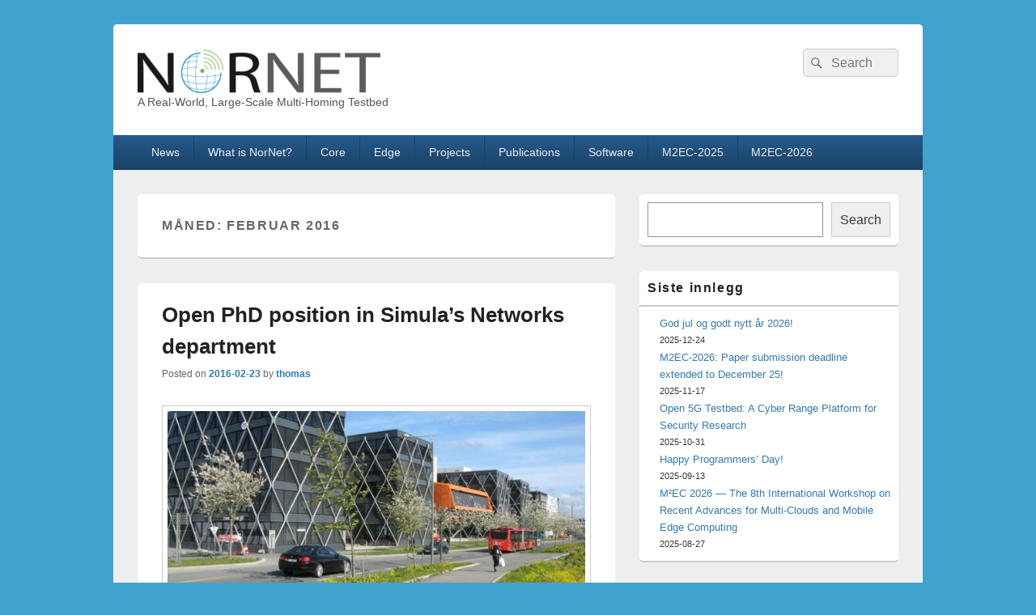

--- FILE ---
content_type: text/html; charset=UTF-8
request_url: https://www.nntb.no/2016/02/
body_size: 10535
content:
<!DOCTYPE html>

<html lang="nb-NO">

<head>
    <meta charset="UTF-8" />
    <meta name="viewport" content="width=device-width, initial-scale=1">
    <link rel="profile" href="http://gmpg.org/xfn/11" />
    <link rel="pingback" href="https://www.nntb.no/xmlrpc.php" />
    <title>februar 2016</title>
<meta name='robots' content='max-image-preview:large' />
<link rel="alternate" type="application/rss+xml" title=" &raquo; strøm" href="https://www.nntb.no/feed/" />
<link rel="alternate" type="application/rss+xml" title=" &raquo; kommentarstrøm" href="https://www.nntb.no/comments/feed/" />
<script type="text/javascript">
/* <![CDATA[ */
window._wpemojiSettings = {"baseUrl":"https:\/\/s.w.org\/images\/core\/emoji\/14.0.0\/72x72\/","ext":".png","svgUrl":"https:\/\/s.w.org\/images\/core\/emoji\/14.0.0\/svg\/","svgExt":".svg","source":{"concatemoji":"https:\/\/www.nntb.no\/wp-includes\/js\/wp-emoji-release.min.js?ver=6.4.3"}};
/*! This file is auto-generated */
!function(i,n){var o,s,e;function c(e){try{var t={supportTests:e,timestamp:(new Date).valueOf()};sessionStorage.setItem(o,JSON.stringify(t))}catch(e){}}function p(e,t,n){e.clearRect(0,0,e.canvas.width,e.canvas.height),e.fillText(t,0,0);var t=new Uint32Array(e.getImageData(0,0,e.canvas.width,e.canvas.height).data),r=(e.clearRect(0,0,e.canvas.width,e.canvas.height),e.fillText(n,0,0),new Uint32Array(e.getImageData(0,0,e.canvas.width,e.canvas.height).data));return t.every(function(e,t){return e===r[t]})}function u(e,t,n){switch(t){case"flag":return n(e,"\ud83c\udff3\ufe0f\u200d\u26a7\ufe0f","\ud83c\udff3\ufe0f\u200b\u26a7\ufe0f")?!1:!n(e,"\ud83c\uddfa\ud83c\uddf3","\ud83c\uddfa\u200b\ud83c\uddf3")&&!n(e,"\ud83c\udff4\udb40\udc67\udb40\udc62\udb40\udc65\udb40\udc6e\udb40\udc67\udb40\udc7f","\ud83c\udff4\u200b\udb40\udc67\u200b\udb40\udc62\u200b\udb40\udc65\u200b\udb40\udc6e\u200b\udb40\udc67\u200b\udb40\udc7f");case"emoji":return!n(e,"\ud83e\udef1\ud83c\udffb\u200d\ud83e\udef2\ud83c\udfff","\ud83e\udef1\ud83c\udffb\u200b\ud83e\udef2\ud83c\udfff")}return!1}function f(e,t,n){var r="undefined"!=typeof WorkerGlobalScope&&self instanceof WorkerGlobalScope?new OffscreenCanvas(300,150):i.createElement("canvas"),a=r.getContext("2d",{willReadFrequently:!0}),o=(a.textBaseline="top",a.font="600 32px Arial",{});return e.forEach(function(e){o[e]=t(a,e,n)}),o}function t(e){var t=i.createElement("script");t.src=e,t.defer=!0,i.head.appendChild(t)}"undefined"!=typeof Promise&&(o="wpEmojiSettingsSupports",s=["flag","emoji"],n.supports={everything:!0,everythingExceptFlag:!0},e=new Promise(function(e){i.addEventListener("DOMContentLoaded",e,{once:!0})}),new Promise(function(t){var n=function(){try{var e=JSON.parse(sessionStorage.getItem(o));if("object"==typeof e&&"number"==typeof e.timestamp&&(new Date).valueOf()<e.timestamp+604800&&"object"==typeof e.supportTests)return e.supportTests}catch(e){}return null}();if(!n){if("undefined"!=typeof Worker&&"undefined"!=typeof OffscreenCanvas&&"undefined"!=typeof URL&&URL.createObjectURL&&"undefined"!=typeof Blob)try{var e="postMessage("+f.toString()+"("+[JSON.stringify(s),u.toString(),p.toString()].join(",")+"));",r=new Blob([e],{type:"text/javascript"}),a=new Worker(URL.createObjectURL(r),{name:"wpTestEmojiSupports"});return void(a.onmessage=function(e){c(n=e.data),a.terminate(),t(n)})}catch(e){}c(n=f(s,u,p))}t(n)}).then(function(e){for(var t in e)n.supports[t]=e[t],n.supports.everything=n.supports.everything&&n.supports[t],"flag"!==t&&(n.supports.everythingExceptFlag=n.supports.everythingExceptFlag&&n.supports[t]);n.supports.everythingExceptFlag=n.supports.everythingExceptFlag&&!n.supports.flag,n.DOMReady=!1,n.readyCallback=function(){n.DOMReady=!0}}).then(function(){return e}).then(function(){var e;n.supports.everything||(n.readyCallback(),(e=n.source||{}).concatemoji?t(e.concatemoji):e.wpemoji&&e.twemoji&&(t(e.twemoji),t(e.wpemoji)))}))}((window,document),window._wpemojiSettings);
/* ]]> */
</script>
<style id='wp-emoji-styles-inline-css' type='text/css'>

	img.wp-smiley, img.emoji {
		display: inline !important;
		border: none !important;
		box-shadow: none !important;
		height: 1em !important;
		width: 1em !important;
		margin: 0 0.07em !important;
		vertical-align: -0.1em !important;
		background: none !important;
		padding: 0 !important;
	}
</style>
<link rel='stylesheet' id='wp-block-library-css' href='https://www.nntb.no/wp-includes/css/dist/block-library/style.min.css?ver=6.4.3' type='text/css' media='all' />
<style id='wp-block-library-theme-inline-css' type='text/css'>
.wp-block-audio figcaption{color:#555;font-size:13px;text-align:center}.is-dark-theme .wp-block-audio figcaption{color:hsla(0,0%,100%,.65)}.wp-block-audio{margin:0 0 1em}.wp-block-code{border:1px solid #ccc;border-radius:4px;font-family:Menlo,Consolas,monaco,monospace;padding:.8em 1em}.wp-block-embed figcaption{color:#555;font-size:13px;text-align:center}.is-dark-theme .wp-block-embed figcaption{color:hsla(0,0%,100%,.65)}.wp-block-embed{margin:0 0 1em}.blocks-gallery-caption{color:#555;font-size:13px;text-align:center}.is-dark-theme .blocks-gallery-caption{color:hsla(0,0%,100%,.65)}.wp-block-image figcaption{color:#555;font-size:13px;text-align:center}.is-dark-theme .wp-block-image figcaption{color:hsla(0,0%,100%,.65)}.wp-block-image{margin:0 0 1em}.wp-block-pullquote{border-bottom:4px solid;border-top:4px solid;color:currentColor;margin-bottom:1.75em}.wp-block-pullquote cite,.wp-block-pullquote footer,.wp-block-pullquote__citation{color:currentColor;font-size:.8125em;font-style:normal;text-transform:uppercase}.wp-block-quote{border-left:.25em solid;margin:0 0 1.75em;padding-left:1em}.wp-block-quote cite,.wp-block-quote footer{color:currentColor;font-size:.8125em;font-style:normal;position:relative}.wp-block-quote.has-text-align-right{border-left:none;border-right:.25em solid;padding-left:0;padding-right:1em}.wp-block-quote.has-text-align-center{border:none;padding-left:0}.wp-block-quote.is-large,.wp-block-quote.is-style-large,.wp-block-quote.is-style-plain{border:none}.wp-block-search .wp-block-search__label{font-weight:700}.wp-block-search__button{border:1px solid #ccc;padding:.375em .625em}:where(.wp-block-group.has-background){padding:1.25em 2.375em}.wp-block-separator.has-css-opacity{opacity:.4}.wp-block-separator{border:none;border-bottom:2px solid;margin-left:auto;margin-right:auto}.wp-block-separator.has-alpha-channel-opacity{opacity:1}.wp-block-separator:not(.is-style-wide):not(.is-style-dots){width:100px}.wp-block-separator.has-background:not(.is-style-dots){border-bottom:none;height:1px}.wp-block-separator.has-background:not(.is-style-wide):not(.is-style-dots){height:2px}.wp-block-table{margin:0 0 1em}.wp-block-table td,.wp-block-table th{word-break:normal}.wp-block-table figcaption{color:#555;font-size:13px;text-align:center}.is-dark-theme .wp-block-table figcaption{color:hsla(0,0%,100%,.65)}.wp-block-video figcaption{color:#555;font-size:13px;text-align:center}.is-dark-theme .wp-block-video figcaption{color:hsla(0,0%,100%,.65)}.wp-block-video{margin:0 0 1em}.wp-block-template-part.has-background{margin-bottom:0;margin-top:0;padding:1.25em 2.375em}
</style>
<style id='classic-theme-styles-inline-css' type='text/css'>
/*! This file is auto-generated */
.wp-block-button__link{color:#fff;background-color:#32373c;border-radius:9999px;box-shadow:none;text-decoration:none;padding:calc(.667em + 2px) calc(1.333em + 2px);font-size:1.125em}.wp-block-file__button{background:#32373c;color:#fff;text-decoration:none}
</style>
<style id='global-styles-inline-css' type='text/css'>
body{--wp--preset--color--black: #000000;--wp--preset--color--cyan-bluish-gray: #abb8c3;--wp--preset--color--white: #ffffff;--wp--preset--color--pale-pink: #f78da7;--wp--preset--color--vivid-red: #cf2e2e;--wp--preset--color--luminous-vivid-orange: #ff6900;--wp--preset--color--luminous-vivid-amber: #fcb900;--wp--preset--color--light-green-cyan: #7bdcb5;--wp--preset--color--vivid-green-cyan: #00d084;--wp--preset--color--pale-cyan-blue: #8ed1fc;--wp--preset--color--vivid-cyan-blue: #0693e3;--wp--preset--color--vivid-purple: #9b51e0;--wp--preset--color--dark-gray: #373737;--wp--preset--color--medium-gray: #cccccc;--wp--preset--color--light-gray: #eeeeee;--wp--preset--color--blue: #1982d1;--wp--preset--gradient--vivid-cyan-blue-to-vivid-purple: linear-gradient(135deg,rgba(6,147,227,1) 0%,rgb(155,81,224) 100%);--wp--preset--gradient--light-green-cyan-to-vivid-green-cyan: linear-gradient(135deg,rgb(122,220,180) 0%,rgb(0,208,130) 100%);--wp--preset--gradient--luminous-vivid-amber-to-luminous-vivid-orange: linear-gradient(135deg,rgba(252,185,0,1) 0%,rgba(255,105,0,1) 100%);--wp--preset--gradient--luminous-vivid-orange-to-vivid-red: linear-gradient(135deg,rgba(255,105,0,1) 0%,rgb(207,46,46) 100%);--wp--preset--gradient--very-light-gray-to-cyan-bluish-gray: linear-gradient(135deg,rgb(238,238,238) 0%,rgb(169,184,195) 100%);--wp--preset--gradient--cool-to-warm-spectrum: linear-gradient(135deg,rgb(74,234,220) 0%,rgb(151,120,209) 20%,rgb(207,42,186) 40%,rgb(238,44,130) 60%,rgb(251,105,98) 80%,rgb(254,248,76) 100%);--wp--preset--gradient--blush-light-purple: linear-gradient(135deg,rgb(255,206,236) 0%,rgb(152,150,240) 100%);--wp--preset--gradient--blush-bordeaux: linear-gradient(135deg,rgb(254,205,165) 0%,rgb(254,45,45) 50%,rgb(107,0,62) 100%);--wp--preset--gradient--luminous-dusk: linear-gradient(135deg,rgb(255,203,112) 0%,rgb(199,81,192) 50%,rgb(65,88,208) 100%);--wp--preset--gradient--pale-ocean: linear-gradient(135deg,rgb(255,245,203) 0%,rgb(182,227,212) 50%,rgb(51,167,181) 100%);--wp--preset--gradient--electric-grass: linear-gradient(135deg,rgb(202,248,128) 0%,rgb(113,206,126) 100%);--wp--preset--gradient--midnight: linear-gradient(135deg,rgb(2,3,129) 0%,rgb(40,116,252) 100%);--wp--preset--font-size--small: 14px;--wp--preset--font-size--medium: 20px;--wp--preset--font-size--large: 24px;--wp--preset--font-size--x-large: 42px;--wp--preset--font-size--normal: 16px;--wp--preset--font-size--huge: 26px;--wp--preset--spacing--20: 0.44rem;--wp--preset--spacing--30: 0.67rem;--wp--preset--spacing--40: 1rem;--wp--preset--spacing--50: 1.5rem;--wp--preset--spacing--60: 2.25rem;--wp--preset--spacing--70: 3.38rem;--wp--preset--spacing--80: 5.06rem;--wp--preset--shadow--natural: 6px 6px 9px rgba(0, 0, 0, 0.2);--wp--preset--shadow--deep: 12px 12px 50px rgba(0, 0, 0, 0.4);--wp--preset--shadow--sharp: 6px 6px 0px rgba(0, 0, 0, 0.2);--wp--preset--shadow--outlined: 6px 6px 0px -3px rgba(255, 255, 255, 1), 6px 6px rgba(0, 0, 0, 1);--wp--preset--shadow--crisp: 6px 6px 0px rgba(0, 0, 0, 1);}:where(.is-layout-flex){gap: 0.5em;}:where(.is-layout-grid){gap: 0.5em;}body .is-layout-flow > .alignleft{float: left;margin-inline-start: 0;margin-inline-end: 2em;}body .is-layout-flow > .alignright{float: right;margin-inline-start: 2em;margin-inline-end: 0;}body .is-layout-flow > .aligncenter{margin-left: auto !important;margin-right: auto !important;}body .is-layout-constrained > .alignleft{float: left;margin-inline-start: 0;margin-inline-end: 2em;}body .is-layout-constrained > .alignright{float: right;margin-inline-start: 2em;margin-inline-end: 0;}body .is-layout-constrained > .aligncenter{margin-left: auto !important;margin-right: auto !important;}body .is-layout-constrained > :where(:not(.alignleft):not(.alignright):not(.alignfull)){max-width: var(--wp--style--global--content-size);margin-left: auto !important;margin-right: auto !important;}body .is-layout-constrained > .alignwide{max-width: var(--wp--style--global--wide-size);}body .is-layout-flex{display: flex;}body .is-layout-flex{flex-wrap: wrap;align-items: center;}body .is-layout-flex > *{margin: 0;}body .is-layout-grid{display: grid;}body .is-layout-grid > *{margin: 0;}:where(.wp-block-columns.is-layout-flex){gap: 2em;}:where(.wp-block-columns.is-layout-grid){gap: 2em;}:where(.wp-block-post-template.is-layout-flex){gap: 1.25em;}:where(.wp-block-post-template.is-layout-grid){gap: 1.25em;}.has-black-color{color: var(--wp--preset--color--black) !important;}.has-cyan-bluish-gray-color{color: var(--wp--preset--color--cyan-bluish-gray) !important;}.has-white-color{color: var(--wp--preset--color--white) !important;}.has-pale-pink-color{color: var(--wp--preset--color--pale-pink) !important;}.has-vivid-red-color{color: var(--wp--preset--color--vivid-red) !important;}.has-luminous-vivid-orange-color{color: var(--wp--preset--color--luminous-vivid-orange) !important;}.has-luminous-vivid-amber-color{color: var(--wp--preset--color--luminous-vivid-amber) !important;}.has-light-green-cyan-color{color: var(--wp--preset--color--light-green-cyan) !important;}.has-vivid-green-cyan-color{color: var(--wp--preset--color--vivid-green-cyan) !important;}.has-pale-cyan-blue-color{color: var(--wp--preset--color--pale-cyan-blue) !important;}.has-vivid-cyan-blue-color{color: var(--wp--preset--color--vivid-cyan-blue) !important;}.has-vivid-purple-color{color: var(--wp--preset--color--vivid-purple) !important;}.has-black-background-color{background-color: var(--wp--preset--color--black) !important;}.has-cyan-bluish-gray-background-color{background-color: var(--wp--preset--color--cyan-bluish-gray) !important;}.has-white-background-color{background-color: var(--wp--preset--color--white) !important;}.has-pale-pink-background-color{background-color: var(--wp--preset--color--pale-pink) !important;}.has-vivid-red-background-color{background-color: var(--wp--preset--color--vivid-red) !important;}.has-luminous-vivid-orange-background-color{background-color: var(--wp--preset--color--luminous-vivid-orange) !important;}.has-luminous-vivid-amber-background-color{background-color: var(--wp--preset--color--luminous-vivid-amber) !important;}.has-light-green-cyan-background-color{background-color: var(--wp--preset--color--light-green-cyan) !important;}.has-vivid-green-cyan-background-color{background-color: var(--wp--preset--color--vivid-green-cyan) !important;}.has-pale-cyan-blue-background-color{background-color: var(--wp--preset--color--pale-cyan-blue) !important;}.has-vivid-cyan-blue-background-color{background-color: var(--wp--preset--color--vivid-cyan-blue) !important;}.has-vivid-purple-background-color{background-color: var(--wp--preset--color--vivid-purple) !important;}.has-black-border-color{border-color: var(--wp--preset--color--black) !important;}.has-cyan-bluish-gray-border-color{border-color: var(--wp--preset--color--cyan-bluish-gray) !important;}.has-white-border-color{border-color: var(--wp--preset--color--white) !important;}.has-pale-pink-border-color{border-color: var(--wp--preset--color--pale-pink) !important;}.has-vivid-red-border-color{border-color: var(--wp--preset--color--vivid-red) !important;}.has-luminous-vivid-orange-border-color{border-color: var(--wp--preset--color--luminous-vivid-orange) !important;}.has-luminous-vivid-amber-border-color{border-color: var(--wp--preset--color--luminous-vivid-amber) !important;}.has-light-green-cyan-border-color{border-color: var(--wp--preset--color--light-green-cyan) !important;}.has-vivid-green-cyan-border-color{border-color: var(--wp--preset--color--vivid-green-cyan) !important;}.has-pale-cyan-blue-border-color{border-color: var(--wp--preset--color--pale-cyan-blue) !important;}.has-vivid-cyan-blue-border-color{border-color: var(--wp--preset--color--vivid-cyan-blue) !important;}.has-vivid-purple-border-color{border-color: var(--wp--preset--color--vivid-purple) !important;}.has-vivid-cyan-blue-to-vivid-purple-gradient-background{background: var(--wp--preset--gradient--vivid-cyan-blue-to-vivid-purple) !important;}.has-light-green-cyan-to-vivid-green-cyan-gradient-background{background: var(--wp--preset--gradient--light-green-cyan-to-vivid-green-cyan) !important;}.has-luminous-vivid-amber-to-luminous-vivid-orange-gradient-background{background: var(--wp--preset--gradient--luminous-vivid-amber-to-luminous-vivid-orange) !important;}.has-luminous-vivid-orange-to-vivid-red-gradient-background{background: var(--wp--preset--gradient--luminous-vivid-orange-to-vivid-red) !important;}.has-very-light-gray-to-cyan-bluish-gray-gradient-background{background: var(--wp--preset--gradient--very-light-gray-to-cyan-bluish-gray) !important;}.has-cool-to-warm-spectrum-gradient-background{background: var(--wp--preset--gradient--cool-to-warm-spectrum) !important;}.has-blush-light-purple-gradient-background{background: var(--wp--preset--gradient--blush-light-purple) !important;}.has-blush-bordeaux-gradient-background{background: var(--wp--preset--gradient--blush-bordeaux) !important;}.has-luminous-dusk-gradient-background{background: var(--wp--preset--gradient--luminous-dusk) !important;}.has-pale-ocean-gradient-background{background: var(--wp--preset--gradient--pale-ocean) !important;}.has-electric-grass-gradient-background{background: var(--wp--preset--gradient--electric-grass) !important;}.has-midnight-gradient-background{background: var(--wp--preset--gradient--midnight) !important;}.has-small-font-size{font-size: var(--wp--preset--font-size--small) !important;}.has-medium-font-size{font-size: var(--wp--preset--font-size--medium) !important;}.has-large-font-size{font-size: var(--wp--preset--font-size--large) !important;}.has-x-large-font-size{font-size: var(--wp--preset--font-size--x-large) !important;}
.wp-block-navigation a:where(:not(.wp-element-button)){color: inherit;}
:where(.wp-block-post-template.is-layout-flex){gap: 1.25em;}:where(.wp-block-post-template.is-layout-grid){gap: 1.25em;}
:where(.wp-block-columns.is-layout-flex){gap: 2em;}:where(.wp-block-columns.is-layout-grid){gap: 2em;}
.wp-block-pullquote{font-size: 1.5em;line-height: 1.6;}
</style>
<link rel='stylesheet' id='genericons-css' href='https://www.nntb.no/wp-content/themes/catch-box/genericons/genericons.css?ver=3.4.1' type='text/css' media='all' />
<link rel='stylesheet' id='catchbox-style-css' href='https://www.nntb.no/wp-content/themes/catch-box/style.css?ver=20251211-93347' type='text/css' media='all' />
<link rel='stylesheet' id='catchbox-block-style-css' href='https://www.nntb.no/wp-content/themes/catch-box/css/blocks.css?ver=1.0' type='text/css' media='all' />
<link rel='stylesheet' id='blue-css' href='https://www.nntb.no/wp-content/themes/catch-box/colors/blue.css' type='text/css' media='all' />
<script type="text/javascript" src="https://www.nntb.no/wp-includes/js/jquery/jquery.min.js?ver=3.7.1" id="jquery-core-js"></script>
<script type="text/javascript" src="https://www.nntb.no/wp-includes/js/jquery/jquery-migrate.min.js?ver=3.4.1" id="jquery-migrate-js"></script>
<script type="text/javascript" id="catchbox-menu-js-extra">
/* <![CDATA[ */
var screenReaderText = {"expand":"expand child menu","collapse":"collapse child menu"};
/* ]]> */
</script>
<script type="text/javascript" src="https://www.nntb.no/wp-content/themes/catch-box/js/menu.min.js?ver=2.1.1.1" id="catchbox-menu-js"></script>
<link rel="https://api.w.org/" href="https://www.nntb.no/wp-json/" /><link rel="EditURI" type="application/rsd+xml" title="RSD" href="https://www.nntb.no/xmlrpc.php?rsd" />
<meta name="generator" content="WordPress 6.4.3" />
<link rel="icon" href="https://www.nntb.no/wp-content/uploads/2024/07/cropped-Icon-NorNet-2-32x32.png" sizes="32x32" />
<link rel="icon" href="https://www.nntb.no/wp-content/uploads/2024/07/cropped-Icon-NorNet-2-192x192.png" sizes="192x192" />
<link rel="apple-touch-icon" href="https://www.nntb.no/wp-content/uploads/2024/07/cropped-Icon-NorNet-2-180x180.png" />
<meta name="msapplication-TileImage" content="https://www.nntb.no/wp-content/uploads/2024/07/cropped-Icon-NorNet-2-270x270.png" />
		<style type="text/css" id="wp-custom-css">
			p {
     margin-bottom: 2em;
     text-align: justify;
  }
		</style>
		</head>

<body class="archive date wp-custom-logo wp-embed-responsive right-sidebar one-menu header-image-top">

    
    
    <div id="page" class="hfeed site">

        <a href="#main" class="skip-link screen-reader-text">Skip to content</a>
        <header id="branding" role="banner">

            
            <div id="header-content" class="clearfix">

                <div class="logo-wrap clearfix"><div id="site-logo"><a href="https://www.nntb.no/" class="custom-logo-link" rel="home"><img width="300" height="55" src="https://www.nntb.no/wp-content/uploads/2024/05/NorNet-Logo-300.png" class="custom-logo" alt="" decoding="async" /></a></div><!-- #site-logo -->	<div id="hgroup" class="site-details">
					<p id="site-title"><a href="https://www.nntb.no/" rel="home"></a></p>
					<p id="site-description">A Real-World, Large-Scale Multi-Homing Testbed</p>
			
   	</div><!-- #hgroup -->
</div><!-- .logo-wrap -->	<form role="search" method="get" class="searchform" action="https://www.nntb.no/">
		<label>
			<span class="screen-reader-text">Search for:</span>
			<input type="search" class="search-field" placeholder="Search" value="" name="s" title="Search for:" />
		</label>
		<button type="submit" class="search-submit"><span class="screen-reader-text">Search</span></button>
	</form>

            </div><!-- #header-content -->

                <div class="menu-access-wrap mobile-header-menu clearfix">
        <div id="mobile-header-left-menu" class="mobile-menu-anchor primary-menu">
            <a href="#mobile-header-left-nav" id="menu-toggle-primary" class="genericon genericon-menu">
                <span class="mobile-menu-text">Menu</span>
            </a>
        </div><!-- #mobile-header-left-menu -->
            
        
        <div id="site-header-menu-primary" class="site-header-menu">
            <nav id="access" class="main-navigation menu-focus" role="navigation" aria-label="Primary Menu">
            
                <h3 class="screen-reader-text">Primary menu</h3>
                <div class="menu-header-container"><ul class="menu"><li id="menu-item-4564" class="menu-item menu-item-type-taxonomy menu-item-object-category menu-item-4564"><a href="https://www.nntb.no/category/news/">News</a></li>
<li id="menu-item-4567" class="menu-item menu-item-type-post_type menu-item-object-page menu-item-4567"><a href="https://www.nntb.no/home/">What is NorNet?</a></li>
<li id="menu-item-4579" class="menu-item menu-item-type-post_type menu-item-object-page menu-item-4579"><a href="https://www.nntb.no/nornet-core/">Core</a></li>
<li id="menu-item-4578" class="menu-item menu-item-type-post_type menu-item-object-page menu-item-4578"><a href="https://www.nntb.no/nornet-edge/">Edge</a></li>
<li id="menu-item-4569" class="menu-item menu-item-type-post_type menu-item-object-page menu-item-4569"><a href="https://www.nntb.no/projects/">Projects</a></li>
<li id="menu-item-4566" class="menu-item menu-item-type-post_type menu-item-object-page menu-item-4566"><a href="https://www.nntb.no/publications/">Publications</a></li>
<li id="menu-item-4568" class="menu-item menu-item-type-post_type menu-item-object-page menu-item-4568"><a href="https://www.nntb.no/software/">Software</a></li>
<li id="menu-item-4616" class="menu-item menu-item-type-post_type menu-item-object-page menu-item-4616"><a href="https://www.nntb.no/workshops/m2ec-2025/">M2EC-2025</a></li>
<li id="menu-item-4881" class="menu-item menu-item-type-post_type menu-item-object-page menu-item-4881"><a href="https://www.nntb.no/workshops/m2ec-2026/">M2EC-2026</a></li>
</ul></div>            </nav><!-- #access -->
        </div><!-- .site-header-menu -->

            </div><!-- .menu-access-wrap -->
    
        </header><!-- #branding -->

        
        
        <div id="main" class="clearfix">

            
            <div id="primary" class="content-area">

                
                <div id="content" role="main">
                    
			
				<header class="page-header">
					<h1 class="page-title">Måned: <span>februar 2016</span></h1>				</header>

								
					
	<article id="post-2375" class="post-2375 post type-post status-publish format-standard has-post-thumbnail hentry category-news">
		<header class="entry-header">
							<h2 class="entry-title"><a href="https://www.nntb.no/2016/02/23/open-phd-position-in-simulas-networks-department/" title="Permalink to Open PhD position in Simula&#8217;s Networks department" rel="bookmark">Open PhD position in Simula&#8217;s Networks department</a></h2>
			
			                <div class="entry-meta">
                    <span class="sep">Posted on </span><a href="https://www.nntb.no/2016/02/23/open-phd-position-in-simulas-networks-department/" title="08:07" rel="bookmark"><time class="entry-date updated" datetime="2016-02-23T08:07:50+02:00" pubdate>2016-02-23</time></a><span class="by-author"> <span class="sep"> by </span> <span class="author vcard"><a class="url fn n" href="https://www.nntb.no/author/thomas/" title="View all posts by thomas" rel="author">thomas</a></span></span>                                    </div><!-- .entry-meta -->
					</header><!-- .entry-header -->

		             <div class="entry-summary">
                               		<a href="https://www.nntb.no/2016/02/23/open-phd-position-in-simulas-networks-department/" title="Permalink to Open PhD position in Simula&#8217;s Networks department" rel="bookmark">
						<img width="640" height="318" src="https://www.nntb.no/wp-content/uploads/2014/02/it-fornebu-preview-640x318.jpg" class="attachment-featured-slider size-featured-slider wp-post-image" alt="" decoding="async" fetchpriority="high" srcset="https://www.nntb.no/wp-content/uploads/2014/02/it-fornebu-preview-640x318.jpg 640w, https://www.nntb.no/wp-content/uploads/2014/02/it-fornebu-preview-300x149.jpg 300w, https://www.nntb.no/wp-content/uploads/2014/02/it-fornebu-preview.jpg 644w" sizes="(max-width: 640px) 100vw, 640px" />                   	</a>
                                <p>Call for PhD position in Networks Role: PhD Student Apply Before: 2016-03-15 About Simula Simula Research Laboratory AS is a publicly owned research institute located outside Oslo, Norway. We are a multi-cultural organization, employing about 150 individuals from 30 countries. <a class="more-link" href="https://www.nntb.no/2016/02/23/open-phd-position-in-simulas-networks-department/">Continue reading <span class="screen-reader-text">  Open PhD position in Simula&#8217;s Networks department</span><span class="meta-nav">&rarr;</span></a></p>
            </div><!-- .entry-summary -->
		
		<footer class="entry-meta">
												<span class="cat-links">
				<span class="entry-utility-prep entry-utility-prep-cat-links">Posted in</span> <a href="https://www.nntb.no/category/news/" rel="category tag">News</a>			</span>
									
			
					</footer><!-- #entry-meta -->
	</article><!-- #post-2375 -->
				
					
	<article id="post-2346" class="post-2346 post type-post status-publish format-standard has-post-thumbnail hentry category-news">
		<header class="entry-header">
							<h2 class="entry-title"><a href="https://www.nntb.no/2016/02/16/nornet-presentation-and-tutorial-at-haw-hamburg/" title="Permalink to NorNet Presentation and Tutorial at HAW Hamburg" rel="bookmark">NorNet Presentation and Tutorial at HAW Hamburg</a></h2>
			
			                <div class="entry-meta">
                    <span class="sep">Posted on </span><a href="https://www.nntb.no/2016/02/16/nornet-presentation-and-tutorial-at-haw-hamburg/" title="12:13" rel="bookmark"><time class="entry-date updated" datetime="2016-02-16T12:13:39+02:00" pubdate>2016-02-16</time></a><span class="by-author"> <span class="sep"> by </span> <span class="author vcard"><a class="url fn n" href="https://www.nntb.no/author/thomas/" title="View all posts by thomas" rel="author">thomas</a></span></span>                                    </div><!-- .entry-meta -->
					</header><!-- .entry-header -->

		             <div class="entry-summary">
                               		<a href="https://www.nntb.no/2016/02/16/nornet-presentation-and-tutorial-at-haw-hamburg/" title="Permalink to NorNet Presentation and Tutorial at HAW Hamburg" rel="bookmark">
						<img width="640" height="318" src="https://www.nntb.no/wp-content/uploads/2015/02/hamburg-2-preview-640x318.jpg" class="attachment-featured-slider size-featured-slider wp-post-image" alt="" decoding="async" srcset="https://www.nntb.no/wp-content/uploads/2015/02/hamburg-2-preview-640x318.jpg 640w, https://www.nntb.no/wp-content/uploads/2015/02/hamburg-2-preview-300x149.jpg 300w, https://www.nntb.no/wp-content/uploads/2015/02/hamburg-2-preview.jpg 644w" sizes="(max-width: 640px) 100vw, 640px" />                   	</a>
                                <p>The &laquo;NorNet World Tour&raquo; continues with the Hamburg, Germany as its next destination: on Tuesday, March 22, NorNet is going to be presented, again together with a tutorial on NorNet Core, by Thomas Dreibholz at the Communication and Distributed Systems <a class="more-link" href="https://www.nntb.no/2016/02/16/nornet-presentation-and-tutorial-at-haw-hamburg/">Continue reading <span class="screen-reader-text">  NorNet Presentation and Tutorial at HAW Hamburg</span><span class="meta-nav">&rarr;</span></a></p>
            </div><!-- .entry-summary -->
		
		<footer class="entry-meta">
												<span class="cat-links">
				<span class="entry-utility-prep entry-utility-prep-cat-links">Posted in</span> <a href="https://www.nntb.no/category/news/" rel="category tag">News</a>			</span>
									
			
					</footer><!-- #entry-meta -->
	</article><!-- #post-2346 -->
				
					
	<article id="post-2309" class="post-2309 post type-post status-publish format-standard has-post-thumbnail hentry category-news">
		<header class="entry-header">
							<h2 class="entry-title"><a href="https://www.nntb.no/2016/02/08/happy-chinese-new-year-2016/" title="Permalink to Happy Chinese New Year 2016!" rel="bookmark">Happy Chinese New Year 2016!</a></h2>
			
			                <div class="entry-meta">
                    <span class="sep">Posted on </span><a href="https://www.nntb.no/2016/02/08/happy-chinese-new-year-2016/" title="00:08" rel="bookmark"><time class="entry-date updated" datetime="2016-02-08T00:08:32+02:00" pubdate>2016-02-08</time></a><span class="by-author"> <span class="sep"> by </span> <span class="author vcard"><a class="url fn n" href="https://www.nntb.no/author/thomas/" title="View all posts by thomas" rel="author">thomas</a></span></span>                                    </div><!-- .entry-meta -->
					</header><!-- .entry-header -->

		             <div class="entry-summary">
                               		<a href="https://www.nntb.no/2016/02/08/happy-chinese-new-year-2016/" title="Permalink to Happy Chinese New Year 2016!" rel="bookmark">
						<img width="640" height="318" src="https://www.nntb.no/wp-content/uploads/2016/02/year-of-the-monkey-1-preview-640x318.jpeg" class="attachment-featured-slider size-featured-slider wp-post-image" alt="" decoding="async" srcset="https://www.nntb.no/wp-content/uploads/2016/02/year-of-the-monkey-1-preview-640x318.jpeg 640w, https://www.nntb.no/wp-content/uploads/2016/02/year-of-the-monkey-1-preview-300x149.jpeg 300w, https://www.nntb.no/wp-content/uploads/2016/02/year-of-the-monkey-1-preview.jpeg 644w" sizes="(max-width: 640px) 100vw, 640px" />                   	</a>
                                <p>Happy Chinese New Year of the Monkey!</p>
            </div><!-- .entry-summary -->
		
		<footer class="entry-meta">
												<span class="cat-links">
				<span class="entry-utility-prep entry-utility-prep-cat-links">Posted in</span> <a href="https://www.nntb.no/category/news/" rel="category tag">News</a>			</span>
									
			
					</footer><!-- #entry-meta -->
	</article><!-- #post-2309 -->
				
				
			
		</div><!-- #content -->

		
	</div><!-- #primary -->

	

		<aside id="secondary" class="sidebar widget-area" role="complementary">
			<h2 class="screen-reader-text">Primary Sidebar Widget Area</h2>
			<section id="block-24" class="widget widget_block widget_search"><form role="search" method="get" action="https://www.nntb.no/" class="wp-block-search__button-outside wp-block-search__text-button wp-block-search"    ><label class="wp-block-search__label screen-reader-text" for="wp-block-search__input-1" >Søk</label><div class="wp-block-search__inside-wrapper " ><input class="wp-block-search__input" id="wp-block-search__input-1" placeholder="" value="" type="search" name="s" required /><button aria-label="Search" class="wp-block-search__button wp-element-button" type="submit" >Search</button></div></form></section><section id="block-38" class="widget widget_block"><h2 class="widget-title">Siste innlegg</h2><div class="wp-widget-group__inner-blocks"><ul class="wp-block-latest-posts__list has-dates wp-block-latest-posts"><li><a class="wp-block-latest-posts__post-title" href="https://www.nntb.no/2025/12/24/god-jul-og-godt-nytt-ar-2026/">God jul og godt nytt år 2026!</a><time datetime="2025-12-24T00:00:00+02:00" class="wp-block-latest-posts__post-date">2025-12-24</time></li>
<li><a class="wp-block-latest-posts__post-title" href="https://www.nntb.no/2025/11/17/m2ec-2026-paper-submission-deadline-extended-to-december-25/">M2EC-2026: Paper submission deadline extended to December 25!</a><time datetime="2025-11-17T12:33:31+02:00" class="wp-block-latest-posts__post-date">2025-11-17</time></li>
<li><a class="wp-block-latest-posts__post-title" href="https://www.nntb.no/2025/10/31/open-5g-testbed-a-cyber-range-platform-for-security-research/">Open 5G Testbed: A Cyber Range Platform for Security Research</a><time datetime="2025-10-31T16:20:00+02:00" class="wp-block-latest-posts__post-date">2025-10-31</time></li>
<li><a class="wp-block-latest-posts__post-title" href="https://www.nntb.no/2025/09/13/happy-programmers-day-10/">Happy Programmers&#8217; Day!</a><time datetime="2025-09-13T00:00:00+02:00" class="wp-block-latest-posts__post-date">2025-09-13</time></li>
<li><a class="wp-block-latest-posts__post-title" href="https://www.nntb.no/2025/08/27/m%c2%b2ec-2026-the-8th-international-workshop-on-recent-advances-for-multi-clouds-and-mobile-edge-computing/">M²EC 2026 &#8212; The 8th International Workshop on Recent Advances for Multi-Clouds and Mobile Edge Computing</a><time datetime="2025-08-27T12:26:57+02:00" class="wp-block-latest-posts__post-date">2025-08-27</time></li>
</ul></div></section><section id="block-35" class="widget widget_block"><h2 class="widget-title">Arkiv</h2><div class="wp-widget-group__inner-blocks">
<div class="wp-block-columns is-layout-flex wp-container-core-columns-layout-2 wp-block-columns-is-layout-flex">
<div class="wp-block-column is-layout-flow wp-block-column-is-layout-flow" style="flex-basis:100%"><ul class="wp-block-archives-list wp-block-archives">	<li><a href='https://www.nntb.no/2025/12/'>desember 2025</a>&nbsp;(1)</li>
	<li><a href='https://www.nntb.no/2025/11/'>november 2025</a>&nbsp;(1)</li>
	<li><a href='https://www.nntb.no/2025/10/'>oktober 2025</a>&nbsp;(1)</li>
	<li><a href='https://www.nntb.no/2025/09/'>september 2025</a>&nbsp;(1)</li>
	<li><a href='https://www.nntb.no/2025/08/'>august 2025</a>&nbsp;(1)</li>
	<li><a href='https://www.nntb.no/2025/07/'>juli 2025</a>&nbsp;(2)</li>
	<li><a href='https://www.nntb.no/2025/06/'>juni 2025</a>&nbsp;(1)</li>
	<li><a href='https://www.nntb.no/2025/05/'>mai 2025</a>&nbsp;(2)</li>
	<li><a href='https://www.nntb.no/2025/04/'>april 2025</a>&nbsp;(1)</li>
	<li><a href='https://www.nntb.no/2025/03/'>mars 2025</a>&nbsp;(1)</li>
	<li><a href='https://www.nntb.no/2025/02/'>februar 2025</a>&nbsp;(2)</li>
	<li><a href='https://www.nntb.no/2025/01/'>januar 2025</a>&nbsp;(1)</li>
	<li><a href='https://www.nntb.no/2024/12/'>desember 2024</a>&nbsp;(2)</li>
	<li><a href='https://www.nntb.no/2024/11/'>november 2024</a>&nbsp;(1)</li>
	<li><a href='https://www.nntb.no/2024/10/'>oktober 2024</a>&nbsp;(1)</li>
	<li><a href='https://www.nntb.no/2024/09/'>september 2024</a>&nbsp;(1)</li>
	<li><a href='https://www.nntb.no/2024/08/'>august 2024</a>&nbsp;(1)</li>
	<li><a href='https://www.nntb.no/2024/06/'>juni 2024</a>&nbsp;(1)</li>
	<li><a href='https://www.nntb.no/2024/05/'>mai 2024</a>&nbsp;(1)</li>
	<li><a href='https://www.nntb.no/2024/04/'>april 2024</a>&nbsp;(1)</li>
	<li><a href='https://www.nntb.no/2024/03/'>mars 2024</a>&nbsp;(1)</li>
	<li><a href='https://www.nntb.no/2024/02/'>februar 2024</a>&nbsp;(2)</li>
	<li><a href='https://www.nntb.no/2024/01/'>januar 2024</a>&nbsp;(1)</li>
	<li><a href='https://www.nntb.no/2023/12/'>desember 2023</a>&nbsp;(2)</li>
	<li><a href='https://www.nntb.no/2023/11/'>november 2023</a>&nbsp;(1)</li>
	<li><a href='https://www.nntb.no/2023/10/'>oktober 2023</a>&nbsp;(1)</li>
	<li><a href='https://www.nntb.no/2023/09/'>september 2023</a>&nbsp;(3)</li>
	<li><a href='https://www.nntb.no/2023/08/'>august 2023</a>&nbsp;(1)</li>
	<li><a href='https://www.nntb.no/2023/07/'>juli 2023</a>&nbsp;(3)</li>
	<li><a href='https://www.nntb.no/2023/06/'>juni 2023</a>&nbsp;(1)</li>
	<li><a href='https://www.nntb.no/2023/05/'>mai 2023</a>&nbsp;(3)</li>
	<li><a href='https://www.nntb.no/2023/04/'>april 2023</a>&nbsp;(1)</li>
	<li><a href='https://www.nntb.no/2023/03/'>mars 2023</a>&nbsp;(1)</li>
	<li><a href='https://www.nntb.no/2023/02/'>februar 2023</a>&nbsp;(1)</li>
	<li><a href='https://www.nntb.no/2023/01/'>januar 2023</a>&nbsp;(2)</li>
	<li><a href='https://www.nntb.no/2022/12/'>desember 2022</a>&nbsp;(3)</li>
	<li><a href='https://www.nntb.no/2022/11/'>november 2022</a>&nbsp;(1)</li>
	<li><a href='https://www.nntb.no/2022/10/'>oktober 2022</a>&nbsp;(1)</li>
	<li><a href='https://www.nntb.no/2022/09/'>september 2022</a>&nbsp;(2)</li>
	<li><a href='https://www.nntb.no/2022/08/'>august 2022</a>&nbsp;(1)</li>
	<li><a href='https://www.nntb.no/2022/07/'>juli 2022</a>&nbsp;(1)</li>
	<li><a href='https://www.nntb.no/2022/06/'>juni 2022</a>&nbsp;(1)</li>
	<li><a href='https://www.nntb.no/2022/05/'>mai 2022</a>&nbsp;(1)</li>
	<li><a href='https://www.nntb.no/2022/04/'>april 2022</a>&nbsp;(1)</li>
	<li><a href='https://www.nntb.no/2022/03/'>mars 2022</a>&nbsp;(1)</li>
	<li><a href='https://www.nntb.no/2022/02/'>februar 2022</a>&nbsp;(3)</li>
	<li><a href='https://www.nntb.no/2022/01/'>januar 2022</a>&nbsp;(2)</li>
	<li><a href='https://www.nntb.no/2021/12/'>desember 2021</a>&nbsp;(2)</li>
	<li><a href='https://www.nntb.no/2021/11/'>november 2021</a>&nbsp;(1)</li>
	<li><a href='https://www.nntb.no/2021/10/'>oktober 2021</a>&nbsp;(1)</li>
	<li><a href='https://www.nntb.no/2021/09/'>september 2021</a>&nbsp;(2)</li>
	<li><a href='https://www.nntb.no/2021/08/'>august 2021</a>&nbsp;(2)</li>
	<li><a href='https://www.nntb.no/2021/07/'>juli 2021</a>&nbsp;(1)</li>
	<li><a href='https://www.nntb.no/2021/06/'>juni 2021</a>&nbsp;(1)</li>
	<li><a href='https://www.nntb.no/2021/05/'>mai 2021</a>&nbsp;(2)</li>
	<li><a href='https://www.nntb.no/2021/04/'>april 2021</a>&nbsp;(1)</li>
	<li><a href='https://www.nntb.no/2021/03/'>mars 2021</a>&nbsp;(1)</li>
	<li><a href='https://www.nntb.no/2021/02/'>februar 2021</a>&nbsp;(1)</li>
	<li><a href='https://www.nntb.no/2021/01/'>januar 2021</a>&nbsp;(3)</li>
	<li><a href='https://www.nntb.no/2020/12/'>desember 2020</a>&nbsp;(3)</li>
	<li><a href='https://www.nntb.no/2020/11/'>november 2020</a>&nbsp;(1)</li>
	<li><a href='https://www.nntb.no/2020/10/'>oktober 2020</a>&nbsp;(1)</li>
	<li><a href='https://www.nntb.no/2020/09/'>september 2020</a>&nbsp;(3)</li>
	<li><a href='https://www.nntb.no/2020/08/'>august 2020</a>&nbsp;(2)</li>
	<li><a href='https://www.nntb.no/2020/07/'>juli 2020</a>&nbsp;(1)</li>
	<li><a href='https://www.nntb.no/2020/06/'>juni 2020</a>&nbsp;(1)</li>
	<li><a href='https://www.nntb.no/2020/05/'>mai 2020</a>&nbsp;(1)</li>
	<li><a href='https://www.nntb.no/2020/04/'>april 2020</a>&nbsp;(1)</li>
	<li><a href='https://www.nntb.no/2020/03/'>mars 2020</a>&nbsp;(2)</li>
	<li><a href='https://www.nntb.no/2020/02/'>februar 2020</a>&nbsp;(1)</li>
	<li><a href='https://www.nntb.no/2020/01/'>januar 2020</a>&nbsp;(2)</li>
	<li><a href='https://www.nntb.no/2019/12/'>desember 2019</a>&nbsp;(1)</li>
	<li><a href='https://www.nntb.no/2019/11/'>november 2019</a>&nbsp;(1)</li>
	<li><a href='https://www.nntb.no/2019/10/'>oktober 2019</a>&nbsp;(4)</li>
	<li><a href='https://www.nntb.no/2019/09/'>september 2019</a>&nbsp;(3)</li>
	<li><a href='https://www.nntb.no/2019/08/'>august 2019</a>&nbsp;(1)</li>
	<li><a href='https://www.nntb.no/2019/07/'>juli 2019</a>&nbsp;(1)</li>
	<li><a href='https://www.nntb.no/2019/06/'>juni 2019</a>&nbsp;(1)</li>
	<li><a href='https://www.nntb.no/2019/05/'>mai 2019</a>&nbsp;(1)</li>
	<li><a href='https://www.nntb.no/2019/04/'>april 2019</a>&nbsp;(4)</li>
	<li><a href='https://www.nntb.no/2019/03/'>mars 2019</a>&nbsp;(1)</li>
	<li><a href='https://www.nntb.no/2019/02/'>februar 2019</a>&nbsp;(1)</li>
	<li><a href='https://www.nntb.no/2019/01/'>januar 2019</a>&nbsp;(4)</li>
	<li><a href='https://www.nntb.no/2018/12/'>desember 2018</a>&nbsp;(2)</li>
	<li><a href='https://www.nntb.no/2018/11/'>november 2018</a>&nbsp;(1)</li>
	<li><a href='https://www.nntb.no/2018/10/'>oktober 2018</a>&nbsp;(1)</li>
	<li><a href='https://www.nntb.no/2018/09/'>september 2018</a>&nbsp;(3)</li>
	<li><a href='https://www.nntb.no/2018/08/'>august 2018</a>&nbsp;(1)</li>
	<li><a href='https://www.nntb.no/2018/07/'>juli 2018</a>&nbsp;(1)</li>
	<li><a href='https://www.nntb.no/2018/06/'>juni 2018</a>&nbsp;(2)</li>
	<li><a href='https://www.nntb.no/2018/05/'>mai 2018</a>&nbsp;(3)</li>
	<li><a href='https://www.nntb.no/2018/04/'>april 2018</a>&nbsp;(1)</li>
	<li><a href='https://www.nntb.no/2018/03/'>mars 2018</a>&nbsp;(1)</li>
	<li><a href='https://www.nntb.no/2018/02/'>februar 2018</a>&nbsp;(1)</li>
	<li><a href='https://www.nntb.no/2018/01/'>januar 2018</a>&nbsp;(1)</li>
	<li><a href='https://www.nntb.no/2017/12/'>desember 2017</a>&nbsp;(6)</li>
	<li><a href='https://www.nntb.no/2017/11/'>november 2017</a>&nbsp;(1)</li>
	<li><a href='https://www.nntb.no/2017/10/'>oktober 2017</a>&nbsp;(3)</li>
	<li><a href='https://www.nntb.no/2017/09/'>september 2017</a>&nbsp;(3)</li>
	<li><a href='https://www.nntb.no/2017/08/'>august 2017</a>&nbsp;(1)</li>
	<li><a href='https://www.nntb.no/2017/07/'>juli 2017</a>&nbsp;(1)</li>
	<li><a href='https://www.nntb.no/2017/06/'>juni 2017</a>&nbsp;(1)</li>
	<li><a href='https://www.nntb.no/2017/05/'>mai 2017</a>&nbsp;(2)</li>
	<li><a href='https://www.nntb.no/2017/04/'>april 2017</a>&nbsp;(3)</li>
	<li><a href='https://www.nntb.no/2017/03/'>mars 2017</a>&nbsp;(1)</li>
	<li><a href='https://www.nntb.no/2017/02/'>februar 2017</a>&nbsp;(5)</li>
	<li><a href='https://www.nntb.no/2017/01/'>januar 2017</a>&nbsp;(4)</li>
	<li><a href='https://www.nntb.no/2016/12/'>desember 2016</a>&nbsp;(2)</li>
	<li><a href='https://www.nntb.no/2016/11/'>november 2016</a>&nbsp;(4)</li>
	<li><a href='https://www.nntb.no/2016/10/'>oktober 2016</a>&nbsp;(1)</li>
	<li><a href='https://www.nntb.no/2016/09/'>september 2016</a>&nbsp;(2)</li>
	<li><a href='https://www.nntb.no/2016/08/'>august 2016</a>&nbsp;(1)</li>
	<li><a href='https://www.nntb.no/2016/07/'>juli 2016</a>&nbsp;(2)</li>
	<li><a href='https://www.nntb.no/2016/06/'>juni 2016</a>&nbsp;(2)</li>
	<li><a href='https://www.nntb.no/2016/05/'>mai 2016</a>&nbsp;(4)</li>
	<li><a href='https://www.nntb.no/2016/04/'>april 2016</a>&nbsp;(3)</li>
	<li><a href='https://www.nntb.no/2016/03/'>mars 2016</a>&nbsp;(4)</li>
	<li><a href='https://www.nntb.no/2016/02/' aria-current="page">februar 2016</a>&nbsp;(3)</li>
	<li><a href='https://www.nntb.no/2016/01/'>januar 2016</a>&nbsp;(4)</li>
	<li><a href='https://www.nntb.no/2015/12/'>desember 2015</a>&nbsp;(2)</li>
	<li><a href='https://www.nntb.no/2015/11/'>november 2015</a>&nbsp;(2)</li>
	<li><a href='https://www.nntb.no/2015/10/'>oktober 2015</a>&nbsp;(1)</li>
	<li><a href='https://www.nntb.no/2015/09/'>september 2015</a>&nbsp;(3)</li>
	<li><a href='https://www.nntb.no/2015/08/'>august 2015</a>&nbsp;(1)</li>
	<li><a href='https://www.nntb.no/2015/07/'>juli 2015</a>&nbsp;(5)</li>
	<li><a href='https://www.nntb.no/2015/06/'>juni 2015</a>&nbsp;(4)</li>
	<li><a href='https://www.nntb.no/2015/05/'>mai 2015</a>&nbsp;(1)</li>
	<li><a href='https://www.nntb.no/2015/04/'>april 2015</a>&nbsp;(1)</li>
	<li><a href='https://www.nntb.no/2015/03/'>mars 2015</a>&nbsp;(6)</li>
	<li><a href='https://www.nntb.no/2015/02/'>februar 2015</a>&nbsp;(3)</li>
	<li><a href='https://www.nntb.no/2015/01/'>januar 2015</a>&nbsp;(4)</li>
	<li><a href='https://www.nntb.no/2014/12/'>desember 2014</a>&nbsp;(5)</li>
	<li><a href='https://www.nntb.no/2014/11/'>november 2014</a>&nbsp;(4)</li>
	<li><a href='https://www.nntb.no/2014/10/'>oktober 2014</a>&nbsp;(7)</li>
	<li><a href='https://www.nntb.no/2014/09/'>september 2014</a>&nbsp;(3)</li>
	<li><a href='https://www.nntb.no/2014/08/'>august 2014</a>&nbsp;(7)</li>
	<li><a href='https://www.nntb.no/2014/07/'>juli 2014</a>&nbsp;(9)</li>
	<li><a href='https://www.nntb.no/2014/06/'>juni 2014</a>&nbsp;(3)</li>
	<li><a href='https://www.nntb.no/2014/05/'>mai 2014</a>&nbsp;(6)</li>
	<li><a href='https://www.nntb.no/2014/04/'>april 2014</a>&nbsp;(2)</li>
	<li><a href='https://www.nntb.no/2014/03/'>mars 2014</a>&nbsp;(2)</li>
	<li><a href='https://www.nntb.no/2014/02/'>februar 2014</a>&nbsp;(7)</li>
	<li><a href='https://www.nntb.no/2014/01/'>januar 2014</a>&nbsp;(1)</li>
	<li><a href='https://www.nntb.no/2013/12/'>desember 2013</a>&nbsp;(2)</li>
	<li><a href='https://www.nntb.no/2013/11/'>november 2013</a>&nbsp;(2)</li>
	<li><a href='https://www.nntb.no/2013/10/'>oktober 2013</a>&nbsp;(3)</li>
	<li><a href='https://www.nntb.no/2013/09/'>september 2013</a>&nbsp;(4)</li>
	<li><a href='https://www.nntb.no/2013/08/'>august 2013</a>&nbsp;(1)</li>
	<li><a href='https://www.nntb.no/2013/07/'>juli 2013</a>&nbsp;(3)</li>
	<li><a href='https://www.nntb.no/2013/06/'>juni 2013</a>&nbsp;(3)</li>
	<li><a href='https://www.nntb.no/2013/05/'>mai 2013</a>&nbsp;(1)</li>
	<li><a href='https://www.nntb.no/2013/04/'>april 2013</a>&nbsp;(6)</li>
	<li><a href='https://www.nntb.no/2013/03/'>mars 2013</a>&nbsp;(2)</li>
	<li><a href='https://www.nntb.no/2013/02/'>februar 2013</a>&nbsp;(1)</li>
	<li><a href='https://www.nntb.no/2013/01/'>januar 2013</a>&nbsp;(1)</li>
	<li><a href='https://www.nntb.no/2012/12/'>desember 2012</a>&nbsp;(1)</li>
	<li><a href='https://www.nntb.no/2012/11/'>november 2012</a>&nbsp;(4)</li>
	<li><a href='https://www.nntb.no/2012/10/'>oktober 2012</a>&nbsp;(4)</li>
	<li><a href='https://www.nntb.no/2012/09/'>september 2012</a>&nbsp;(1)</li>
	<li><a href='https://www.nntb.no/2012/08/'>august 2012</a>&nbsp;(2)</li>
	<li><a href='https://www.nntb.no/2012/05/'>mai 2012</a>&nbsp;(1)</li>
</ul></div>
</div>
</div></section><section id="block-40" class="widget widget_block"><h2 class="widget-title">Kalender</h2><div class="wp-widget-group__inner-blocks"><div class="wp-block-calendar"><table id="wp-calendar" class="wp-calendar-table">
	<caption>februar 2016</caption>
	<thead>
	<tr>
		<th scope="col" title="mandag">M</th>
		<th scope="col" title="tirsdag">T</th>
		<th scope="col" title="onsdag">O</th>
		<th scope="col" title="torsdag">T</th>
		<th scope="col" title="fredag">F</th>
		<th scope="col" title="lørdag">L</th>
		<th scope="col" title="søndag">S</th>
	</tr>
	</thead>
	<tbody>
	<tr><td>1</td><td>2</td><td>3</td><td>4</td><td>5</td><td>6</td><td>7</td>
	</tr>
	<tr>
		<td><a href="https://www.nntb.no/2016/02/08/" aria-label="Innlegg publisert 8. February 2016">8</a></td><td>9</td><td>10</td><td>11</td><td>12</td><td>13</td><td>14</td>
	</tr>
	<tr>
		<td>15</td><td><a href="https://www.nntb.no/2016/02/16/" aria-label="Innlegg publisert 16. February 2016">16</a></td><td>17</td><td>18</td><td>19</td><td>20</td><td>21</td>
	</tr>
	<tr>
		<td>22</td><td><a href="https://www.nntb.no/2016/02/23/" aria-label="Innlegg publisert 23. February 2016">23</a></td><td>24</td><td>25</td><td>26</td><td>27</td><td>28</td>
	</tr>
	<tr>
		<td>29</td>
		<td class="pad" colspan="6">&nbsp;</td>
	</tr>
	</tbody>
	</table><nav aria-label="Forrige og neste måneder" class="wp-calendar-nav">
		<span class="wp-calendar-nav-prev"><a href="https://www.nntb.no/2016/01/">&laquo; jan</a></span>
		<span class="pad">&nbsp;</span>
		<span class="wp-calendar-nav-next"><a href="https://www.nntb.no/2016/03/">mar &raquo;</a></span>
	</nav></div></div></section><section id="meta-7" class="widget widget_meta"><h2 class="widget-title">Meta</h2>
		<ul>
						<li><a href="https://www.nntb.no/wp-login.php">Logg inn</a></li>
			<li><a href="https://www.nntb.no/feed/">Innleggsstrøm</a></li>
			<li><a href="https://www.nntb.no/comments/feed/">Kommentarstrøm</a></li>

			<li><a href="https://nb.wordpress.org/">WordPress.org</a></li>
		</ul>

		</section><section id="block-46" class="widget widget_block"><h2 class="widget-title">Links</h2><div class="wp-widget-group__inner-blocks">
<ul>
<li><a href="https://www.nntb.no/~dreibh/dynmhs/" target="_blank" rel="noreferrer noopener">DynMHS</a></li>



<li><a href="https://www.tdr.wiwi.uni-due.de/workshops/ewns-2013/" target="_blank" rel="noreferrer noopener">EWNS 2013</a></li>



<li><a target="_blank" href="https://www.german-lab.de/" rel="noreferrer noopener">G-Lab Project</a></li>



<li><a target="_blank" href="https://gaia.nntb.no/" rel="noreferrer noopener">GAIA Project</a></li>



<li><a target="_blank" href="http://groups.geni.net/geni/wiki/GENIandNordicResearchersMeeting" rel="noreferrer noopener">GENI and Nordic Researchers Meeting</a></li>



<li><a target="_blank" href="https://web.archive.org/web/20231231174212/https://ifmcloud2016.nntb.no/" rel="noreferrer noopener">iFMCloud 2016</a></li>



<li><a target="_blank" href="https://www.nntb.no/~dreibh/hipercontracer/" rel="noreferrer noopener">HiPerConTracer</a></li>



<li><a target="_blank" href="https://melodic.cloud/M2EC-2019/" rel="noreferrer noopener">M²EC 2019</a></li>



<li><a target="_blank" href="https://h2020.melodic.cloud/m2ec-2020/" rel="noreferrer noopener">M²EC 2020</a></li>



<li><a target="_blank" href="https://melodic.cloud/m2ec-2021/" rel="noreferrer noopener">M²EC 2021</a></li>



<li><a target="_blank" href="https://melodic.cloud/M2EC-2022/" rel="noreferrer noopener">M²EC 2022</a></li>



<li><a target="_blank" href="https://www.nntb.no/workshops/m2ec-2023/" rel="noreferrer noopener">M²EC 2023</a></li>



<li><a target="_blank" href="https://www.nntb.no/workshops/m2ec-2024/" rel="noreferrer noopener">M²EC 2024</a></li>



<li><a href="https://www.nntb.no/workshops/m2ec-2025/" target="_blank" rel="noreferrer noopener">M²EC 2025</a></li>



<li><a href="https://www.nntb.no/workshops/m2ec-2026/" target="_blank" rel="noreferrer noopener">M²EC 2026</a></li>



<li><a target="_blank" href="https://www.melodic.cloud/" rel="noreferrer noopener">MELODIC Project</a></li>



<li><a href="https://monroe.nntb.no/" target="_blank" rel="noreferrer noopener">MONROE Project</a></li>



<li><a target="_blank" href="https://web.archive.org/web/20161115151918/http://123.207.18.199:8080/mptcp/" rel="noreferrer noopener">MPTCP Visual Multi-Homing Testbed</a></li>



<li><a target="_blank" href="https://www.multipath-tcp.org/" rel="noreferrer noopener">Multi-Path TCP</a></li>



<li><a href="https://neat.nntb.no/" target="_blank" rel="noreferrer noopener">NEAT Project</a></li>



<li><a target="_blank" href="https://www.nntb.no/~dreibh/netperfmeter/" rel="noreferrer noopener">NetPerfMeter</a></li>



<li><a target="_blank" href="https://www.nntb.no/workshops/nnuw-1/" rel="noreferrer noopener">NNUW-1</a></li>



<li><a target="_blank" href="https://www.nntb.no/workshops/nnuw-2/" rel="noreferrer noopener">NNUW-2</a></li>



<li><a target="_blank" href="https://www.nntb.no/workshops/nnuw-3/" rel="noreferrer noopener">NNUW-3</a></li>



<li><a target="_blank" href="https://web.archive.org/web/20220929053719/https://benlomond.nntb.no/" rel="noreferrer noopener">NorNet Build Server</a></li>



<li><a target="_blank" href="http://build.onelab.eu/" rel="noreferrer noopener">OneLab Build Server</a></li>



<li><a target="_blank" href="https://www.tdr.wiwi.uni-due.de/workshops/pams-2011/" rel="noreferrer noopener">PAMS 2011</a></li>



<li><a target="_blank" href="https://www.tdr.wiwi.uni-due.de/workshops/pams-2012/" rel="noreferrer noopener">PAMS 2012</a></li>



<li><a target="_blank" href="https://www.nntb.no/workshops/pams2013/" rel="noreferrer noopener">PAMS 2013</a></li>



<li><a target="_blank" href="https://www.nntb.no/workshops/pams2014" rel="noreferrer noopener">PAMS 2014</a></li>



<li><a target="_blank" href="https://www.nntb.no/workshops/pams2015" rel="noreferrer noopener">PAMS 2015</a></li>



<li><a target="_blank" href="https://www.nntb.no/~dreibh/rserpool/" rel="noreferrer noopener">Reliable Server Pooling</a></li>



<li><a target="_blank" href="https://atlas.ripe.net/" rel="noreferrer noopener">RIPE Atlas Project</a></li>



<li><a target="_blank" href="https://web.archive.org/web/20221006013921/https://riteproject.eu/" rel="noreferrer noopener">RITE Project</a></li>



<li><a target="_blank" href="https://simula.no/" rel="noreferrer noopener">Simula Research Laboratory</a></li>



<li><a target="_blank" href="https://www.simulamet.no/" rel="noreferrer noopener">SimulaMet</a></li>



<li><a target="_blank" href="https://www.nntb.no/~dreibh/sctp/" rel="noreferrer noopener">Stream Control Transmission Protocol</a></li>



<li><a target="_blank" href="https://web.archive.org/web/20190309173600/http://www.tomato-lab.org/" rel="noreferrer noopener">ToMaTo Project</a></li>
</ul>
</div></section>		</aside><!-- #secondary .widget-area -->

	</div><!-- #main -->

	
	<footer id="colophon" role="contentinfo">
		
        <div id="site-generator" class="clearfix">

            
			<nav class="social-profile" role="navigation" aria-label="Footer Social Links Menu">
 		 		<ul>
				</ul>
			</nav><!-- .social-profile --><div class="copyright">Copyright &copy; 2026 <a href="https://www.nntb.no/" title="" ><span></span></a>. All Rights Reserved. </div><div class="powered"><span class="theme-name">Theme: Catch Box by </span><span class="theme-author"><a href="https://catchthemes.com/" title="Catch Themes">Catch Themes</a></span></div>
        </div> <!-- #site-generator -->

	</footer><!-- #colophon -->

</div><!-- #page -->

<a href="#branding" id="scrollup"><span class="screen-reader-text">Scroll Up</span></a>
<style id='core-block-supports-inline-css' type='text/css'>
.wp-container-core-columns-layout-1.wp-container-core-columns-layout-1{flex-wrap:nowrap;}.wp-container-core-columns-layout-2.wp-container-core-columns-layout-2{flex-wrap:nowrap;}
</style>
<script type="text/javascript" src="https://www.nntb.no/wp-content/themes/catch-box/js/skip-link-focus-fix.js?ver=20151112" id="catchbox-skip-link-focus-fix-js"></script>
<script type="text/javascript" src="https://www.nntb.no/wp-content/themes/catch-box/js/catchbox-scrollup.min.js?ver=20072014" id="catchbox-scrollup-js"></script>

</body>
</html>
